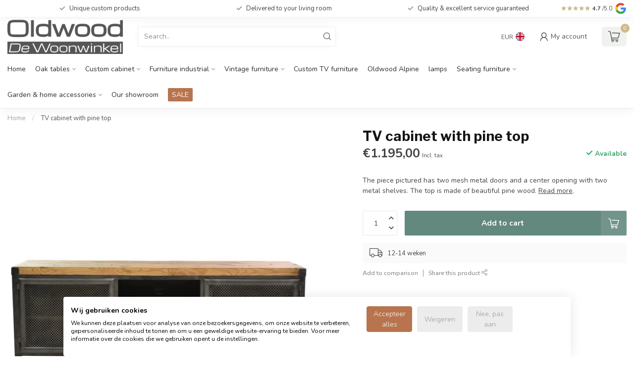

--- FILE ---
content_type: text/javascript;charset=utf-8
request_url: https://www.oldwood.nl/en/services/stats/pageview.js?product=104130912&hash=ba4c
body_size: -411
content:
// SEOshop 01-02-2026 21:31:16